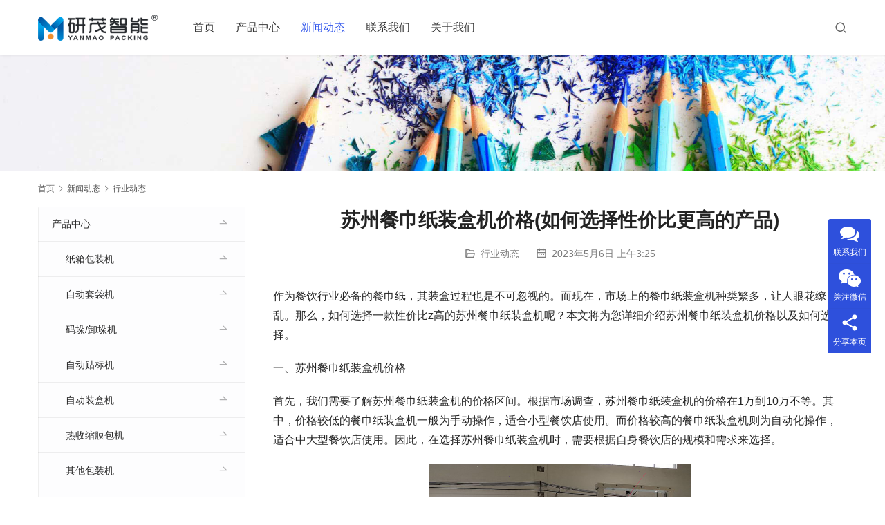

--- FILE ---
content_type: text/html; charset=UTF-8
request_url: http://www.szyanmao.com/szcjzzhjjgrhxzxjbggdcp/
body_size: 14944
content:
<!DOCTYPE html>
<html lang="zh-Hans">
<head>
<meta charset="UTF-8">
<meta http-equiv="X-UA-Compatible" content="IE=edge,chrome=1">
<meta name="renderer" content="webkit">
<meta name="viewport" content="width=device-width,initial-scale=1.0,user-scalable=no,maximum-scale=1,viewport-fit=cover">
<meta name="format-detection" content="telephone=no">
<title>苏州餐巾纸装盒机价格(如何选择性价比更高的产品) | 研茂智能装备（苏州）有限公司</title>
	<style>img:is([sizes="auto" i], [sizes^="auto," i]) { contain-intrinsic-size: 3000px 1500px }</style>
	<meta name="keywords" content="苏州,装盒机,餐巾纸" />
<meta name="description" content="作为餐饮行业必备的餐巾纸，其装盒过程也是不可忽视的。而现在，市场上的餐巾纸装盒机种类繁多，让人眼花缭乱。那么，如何选择一款性价比z高的苏州餐巾纸装盒机呢？本文将为您详细介绍苏州餐巾纸装盒机价格以及如何选择。一、苏州餐巾纸装盒机价格首先，我们需要了解苏州餐巾纸装盒机的价格区间。根据市场调查，苏州餐巾纸装盒机的价格在1万到..." />
<meta property="og:type" content="article" />
<meta property="og:url" content="http://www.szyanmao.com/szcjzzhjjgrhxzxjbggdcp/" />
<meta property="og:site_name" content="研茂智能装备（苏州）有限公司" />
<meta property="og:title" content="苏州餐巾纸装盒机价格(如何选择性价比更高的产品)" />
<meta property="og:image" content="https://www.szyanmao.com/wp-content/uploads/broadcast/2023-05-06/6455c88e6e337.jpeg" />
<meta property="og:description" content="作为餐饮行业必备的餐巾纸，其装盒过程也是不可忽视的。而现在，市场上的餐巾纸装盒机种类繁多，让人眼花缭乱。那么，如何选择一款性价比z高的苏州餐巾纸装盒机呢？本文将为您详细介绍苏州餐巾纸装盒机价格以及如何选择。一、苏州餐巾纸装盒机价格首先，我们需要了解苏州餐巾纸装盒机的价格区间。根据市场调查，苏州餐巾纸装盒机的价格在1万到..." />
<link rel="canonical" href="http://www.szyanmao.com/szcjzzhjjgrhxzxjbggdcp/" />
<meta name="applicable-device" content="pc,mobile" />
<meta http-equiv="Cache-Control" content="no-transform" />
<link rel='dns-prefetch' href='//at.alicdn.com' />
<link rel='stylesheet' id='stylesheet-css' href='//www.szyanmao.com/wp-content/uploads/wpcom/style.5.12.2.1756415858.css?ver=5.12.2' type='text/css' media='all' />
<link rel='stylesheet' id='font-awesome-css' href='http://www.szyanmao.com/wp-content/themes/module/themer/assets/css/font-awesome.css?ver=5.12.2' type='text/css' media='all' />
<link rel='stylesheet' id='wp-block-library-css' href='http://www.szyanmao.com/wp-includes/css/dist/block-library/style.min.css?ver=6.7.1' type='text/css' media='all' />
<style id='classic-theme-styles-inline-css' type='text/css'>
/*! This file is auto-generated */
.wp-block-button__link{color:#fff;background-color:#32373c;border-radius:9999px;box-shadow:none;text-decoration:none;padding:calc(.667em + 2px) calc(1.333em + 2px);font-size:1.125em}.wp-block-file__button{background:#32373c;color:#fff;text-decoration:none}
</style>
<style id='global-styles-inline-css' type='text/css'>
:root{--wp--preset--aspect-ratio--square: 1;--wp--preset--aspect-ratio--4-3: 4/3;--wp--preset--aspect-ratio--3-4: 3/4;--wp--preset--aspect-ratio--3-2: 3/2;--wp--preset--aspect-ratio--2-3: 2/3;--wp--preset--aspect-ratio--16-9: 16/9;--wp--preset--aspect-ratio--9-16: 9/16;--wp--preset--color--black: #000000;--wp--preset--color--cyan-bluish-gray: #abb8c3;--wp--preset--color--white: #ffffff;--wp--preset--color--pale-pink: #f78da7;--wp--preset--color--vivid-red: #cf2e2e;--wp--preset--color--luminous-vivid-orange: #ff6900;--wp--preset--color--luminous-vivid-amber: #fcb900;--wp--preset--color--light-green-cyan: #7bdcb5;--wp--preset--color--vivid-green-cyan: #00d084;--wp--preset--color--pale-cyan-blue: #8ed1fc;--wp--preset--color--vivid-cyan-blue: #0693e3;--wp--preset--color--vivid-purple: #9b51e0;--wp--preset--gradient--vivid-cyan-blue-to-vivid-purple: linear-gradient(135deg,rgba(6,147,227,1) 0%,rgb(155,81,224) 100%);--wp--preset--gradient--light-green-cyan-to-vivid-green-cyan: linear-gradient(135deg,rgb(122,220,180) 0%,rgb(0,208,130) 100%);--wp--preset--gradient--luminous-vivid-amber-to-luminous-vivid-orange: linear-gradient(135deg,rgba(252,185,0,1) 0%,rgba(255,105,0,1) 100%);--wp--preset--gradient--luminous-vivid-orange-to-vivid-red: linear-gradient(135deg,rgba(255,105,0,1) 0%,rgb(207,46,46) 100%);--wp--preset--gradient--very-light-gray-to-cyan-bluish-gray: linear-gradient(135deg,rgb(238,238,238) 0%,rgb(169,184,195) 100%);--wp--preset--gradient--cool-to-warm-spectrum: linear-gradient(135deg,rgb(74,234,220) 0%,rgb(151,120,209) 20%,rgb(207,42,186) 40%,rgb(238,44,130) 60%,rgb(251,105,98) 80%,rgb(254,248,76) 100%);--wp--preset--gradient--blush-light-purple: linear-gradient(135deg,rgb(255,206,236) 0%,rgb(152,150,240) 100%);--wp--preset--gradient--blush-bordeaux: linear-gradient(135deg,rgb(254,205,165) 0%,rgb(254,45,45) 50%,rgb(107,0,62) 100%);--wp--preset--gradient--luminous-dusk: linear-gradient(135deg,rgb(255,203,112) 0%,rgb(199,81,192) 50%,rgb(65,88,208) 100%);--wp--preset--gradient--pale-ocean: linear-gradient(135deg,rgb(255,245,203) 0%,rgb(182,227,212) 50%,rgb(51,167,181) 100%);--wp--preset--gradient--electric-grass: linear-gradient(135deg,rgb(202,248,128) 0%,rgb(113,206,126) 100%);--wp--preset--gradient--midnight: linear-gradient(135deg,rgb(2,3,129) 0%,rgb(40,116,252) 100%);--wp--preset--font-size--small: 13px;--wp--preset--font-size--medium: 20px;--wp--preset--font-size--large: 36px;--wp--preset--font-size--x-large: 42px;--wp--preset--spacing--20: 0.44rem;--wp--preset--spacing--30: 0.67rem;--wp--preset--spacing--40: 1rem;--wp--preset--spacing--50: 1.5rem;--wp--preset--spacing--60: 2.25rem;--wp--preset--spacing--70: 3.38rem;--wp--preset--spacing--80: 5.06rem;--wp--preset--shadow--natural: 6px 6px 9px rgba(0, 0, 0, 0.2);--wp--preset--shadow--deep: 12px 12px 50px rgba(0, 0, 0, 0.4);--wp--preset--shadow--sharp: 6px 6px 0px rgba(0, 0, 0, 0.2);--wp--preset--shadow--outlined: 6px 6px 0px -3px rgba(255, 255, 255, 1), 6px 6px rgba(0, 0, 0, 1);--wp--preset--shadow--crisp: 6px 6px 0px rgba(0, 0, 0, 1);}:where(.is-layout-flex){gap: 0.5em;}:where(.is-layout-grid){gap: 0.5em;}body .is-layout-flex{display: flex;}.is-layout-flex{flex-wrap: wrap;align-items: center;}.is-layout-flex > :is(*, div){margin: 0;}body .is-layout-grid{display: grid;}.is-layout-grid > :is(*, div){margin: 0;}:where(.wp-block-columns.is-layout-flex){gap: 2em;}:where(.wp-block-columns.is-layout-grid){gap: 2em;}:where(.wp-block-post-template.is-layout-flex){gap: 1.25em;}:where(.wp-block-post-template.is-layout-grid){gap: 1.25em;}.has-black-color{color: var(--wp--preset--color--black) !important;}.has-cyan-bluish-gray-color{color: var(--wp--preset--color--cyan-bluish-gray) !important;}.has-white-color{color: var(--wp--preset--color--white) !important;}.has-pale-pink-color{color: var(--wp--preset--color--pale-pink) !important;}.has-vivid-red-color{color: var(--wp--preset--color--vivid-red) !important;}.has-luminous-vivid-orange-color{color: var(--wp--preset--color--luminous-vivid-orange) !important;}.has-luminous-vivid-amber-color{color: var(--wp--preset--color--luminous-vivid-amber) !important;}.has-light-green-cyan-color{color: var(--wp--preset--color--light-green-cyan) !important;}.has-vivid-green-cyan-color{color: var(--wp--preset--color--vivid-green-cyan) !important;}.has-pale-cyan-blue-color{color: var(--wp--preset--color--pale-cyan-blue) !important;}.has-vivid-cyan-blue-color{color: var(--wp--preset--color--vivid-cyan-blue) !important;}.has-vivid-purple-color{color: var(--wp--preset--color--vivid-purple) !important;}.has-black-background-color{background-color: var(--wp--preset--color--black) !important;}.has-cyan-bluish-gray-background-color{background-color: var(--wp--preset--color--cyan-bluish-gray) !important;}.has-white-background-color{background-color: var(--wp--preset--color--white) !important;}.has-pale-pink-background-color{background-color: var(--wp--preset--color--pale-pink) !important;}.has-vivid-red-background-color{background-color: var(--wp--preset--color--vivid-red) !important;}.has-luminous-vivid-orange-background-color{background-color: var(--wp--preset--color--luminous-vivid-orange) !important;}.has-luminous-vivid-amber-background-color{background-color: var(--wp--preset--color--luminous-vivid-amber) !important;}.has-light-green-cyan-background-color{background-color: var(--wp--preset--color--light-green-cyan) !important;}.has-vivid-green-cyan-background-color{background-color: var(--wp--preset--color--vivid-green-cyan) !important;}.has-pale-cyan-blue-background-color{background-color: var(--wp--preset--color--pale-cyan-blue) !important;}.has-vivid-cyan-blue-background-color{background-color: var(--wp--preset--color--vivid-cyan-blue) !important;}.has-vivid-purple-background-color{background-color: var(--wp--preset--color--vivid-purple) !important;}.has-black-border-color{border-color: var(--wp--preset--color--black) !important;}.has-cyan-bluish-gray-border-color{border-color: var(--wp--preset--color--cyan-bluish-gray) !important;}.has-white-border-color{border-color: var(--wp--preset--color--white) !important;}.has-pale-pink-border-color{border-color: var(--wp--preset--color--pale-pink) !important;}.has-vivid-red-border-color{border-color: var(--wp--preset--color--vivid-red) !important;}.has-luminous-vivid-orange-border-color{border-color: var(--wp--preset--color--luminous-vivid-orange) !important;}.has-luminous-vivid-amber-border-color{border-color: var(--wp--preset--color--luminous-vivid-amber) !important;}.has-light-green-cyan-border-color{border-color: var(--wp--preset--color--light-green-cyan) !important;}.has-vivid-green-cyan-border-color{border-color: var(--wp--preset--color--vivid-green-cyan) !important;}.has-pale-cyan-blue-border-color{border-color: var(--wp--preset--color--pale-cyan-blue) !important;}.has-vivid-cyan-blue-border-color{border-color: var(--wp--preset--color--vivid-cyan-blue) !important;}.has-vivid-purple-border-color{border-color: var(--wp--preset--color--vivid-purple) !important;}.has-vivid-cyan-blue-to-vivid-purple-gradient-background{background: var(--wp--preset--gradient--vivid-cyan-blue-to-vivid-purple) !important;}.has-light-green-cyan-to-vivid-green-cyan-gradient-background{background: var(--wp--preset--gradient--light-green-cyan-to-vivid-green-cyan) !important;}.has-luminous-vivid-amber-to-luminous-vivid-orange-gradient-background{background: var(--wp--preset--gradient--luminous-vivid-amber-to-luminous-vivid-orange) !important;}.has-luminous-vivid-orange-to-vivid-red-gradient-background{background: var(--wp--preset--gradient--luminous-vivid-orange-to-vivid-red) !important;}.has-very-light-gray-to-cyan-bluish-gray-gradient-background{background: var(--wp--preset--gradient--very-light-gray-to-cyan-bluish-gray) !important;}.has-cool-to-warm-spectrum-gradient-background{background: var(--wp--preset--gradient--cool-to-warm-spectrum) !important;}.has-blush-light-purple-gradient-background{background: var(--wp--preset--gradient--blush-light-purple) !important;}.has-blush-bordeaux-gradient-background{background: var(--wp--preset--gradient--blush-bordeaux) !important;}.has-luminous-dusk-gradient-background{background: var(--wp--preset--gradient--luminous-dusk) !important;}.has-pale-ocean-gradient-background{background: var(--wp--preset--gradient--pale-ocean) !important;}.has-electric-grass-gradient-background{background: var(--wp--preset--gradient--electric-grass) !important;}.has-midnight-gradient-background{background: var(--wp--preset--gradient--midnight) !important;}.has-small-font-size{font-size: var(--wp--preset--font-size--small) !important;}.has-medium-font-size{font-size: var(--wp--preset--font-size--medium) !important;}.has-large-font-size{font-size: var(--wp--preset--font-size--large) !important;}.has-x-large-font-size{font-size: var(--wp--preset--font-size--x-large) !important;}
:where(.wp-block-post-template.is-layout-flex){gap: 1.25em;}:where(.wp-block-post-template.is-layout-grid){gap: 1.25em;}
:where(.wp-block-columns.is-layout-flex){gap: 2em;}:where(.wp-block-columns.is-layout-grid){gap: 2em;}
:root :where(.wp-block-pullquote){font-size: 1.5em;line-height: 1.6;}
</style>
<script type="text/javascript" src="http://www.szyanmao.com/wp-includes/js/jquery/jquery.min.js?ver=3.7.1" id="jquery-core-js"></script>
<script type="text/javascript" src="http://www.szyanmao.com/wp-includes/js/jquery/jquery-migrate.min.js?ver=3.4.1" id="jquery-migrate-js"></script>
<link rel="EditURI" type="application/rsd+xml" title="RSD" href="http://www.szyanmao.com/xmlrpc.php?rsd" />
<!--[if lte IE 11]><script src="http://www.szyanmao.com/wp-content/themes/module/js/update.js"></script><![endif]-->
</head>
<body class="post-template-default single single-post postid-1114 single-format-standard lang-cn header-fixed">
<header id="header" class="header">
    <div class="container header-wrap">
        <div class="navbar-header">
                        <div class="logo">
                <a href="http://www.szyanmao.com" rel="home"><img src="http://www.szyanmao.com/wp-content/uploads/2023/02/LOGO300.png" alt="研茂智能装备（苏州）有限公司"></a>
            </div>
            <button type="button" class="navbar-toggle collapsed" data-toggle="collapse" data-target=".navbar-menu">
                <span class="icon-bar icon-bar-1"></span>
                <span class="icon-bar icon-bar-2"></span>
                <span class="icon-bar icon-bar-3"></span>
            </button>
        </div>

        <nav class="collapse navbar-collapse navbar-menu">
            <ul id="menu-module-6-menu" class="nav navbar-nav main-menu wpcom-adv-menu menu-hover-style-1"><li class="menu-item"><a href="http://www.szyanmao.com/">首页</a></li>
<li class="menu-item dropdown"><a href="http://www.szyanmao.com/p/" class="dropdown-toggle">产品中心</a>
<ul class="dropdown-menu menu-item-wrap menu-item-col-5">
	<li class="menu-item"><a href="http://www.szyanmao.com/p/carton/">纸箱包装机</a></li>
	<li class="menu-item"><a href="http://www.szyanmao.com/p/bagging/">自动套袋机</a></li>
	<li class="menu-item"><a href="http://www.szyanmao.com/p/palletizer/">码垛/卸垛机</a></li>
	<li class="menu-item"><a href="http://www.szyanmao.com/p/shrinkage/">热收缩膜包机</a></li>
	<li class="menu-item"><a href="http://www.szyanmao.com/p/boxing/">自动装盒机</a></li>
	<li class="menu-item"><a href="http://www.szyanmao.com/p/labelling/">自动贴标机</a></li>
	<li class="menu-item"><a href="http://www.szyanmao.com/p/other/">其他包装机</a></li>
</ul>
</li>
<li class="menu-item current-post-ancestor active dropdown"><a href="http://www.szyanmao.com/a/" class="dropdown-toggle">新闻动态</a>
<ul class="dropdown-menu menu-item-wrap menu-item-col-3">
	<li class="menu-item"><a href="http://www.szyanmao.com/a/ymnews/">公司新闻</a></li>
	<li class="menu-item"><a href="http://www.szyanmao.com/a/media/">媒体报道</a></li>
	<li class="menu-item current-post-ancestor current-post-parent active"><a href="http://www.szyanmao.com/a/industry/">行业动态</a></li>
</ul>
</li>
<li class="menu-item"><a href="http://www.szyanmao.com/lianxi/">联系我们</a></li>
<li class="menu-item"><a href="http://www.szyanmao.com/about_us/">关于我们</a></li>
</ul><!-- /.navbar-collapse -->

            <div class="navbar-action">
                                    <div class="search-index">
                        <a class="search-icon" href="javascript:;"><i class="wpcom-icon wi"><svg aria-hidden="true"><use xlink:href="#wi-search"></use></svg></i></a>
                        <form class="search-form" action="http://www.szyanmao.com" method="get" role="search">
    <input type="text" class="keyword" name="s" placeholder="输入关键词搜索..." value="">
    <button type="submit" class="submit"><i class="wpcom-icon wi"><svg aria-hidden="true"><use xlink:href="#wi-search"></use></svg></i></button>
</form>                    </div><!-- /.search-index -->
                                
                            </div>
        </nav>
    </div><!-- /.container -->
</header>
<div id="wrap">
<div class="banner banner-style-none">
    <img class="banner-img" src="http://www.szyanmao.com/wp-content/themes/module/images/banner.jpg" alt="banner">
            <div class="banner-content">
            <div class="container">
                                            </div>
        </div>
    </div>
    <div class="container wrap">
        <ol class="breadcrumb" vocab="https://schema.org/" typeof="BreadcrumbList"><li class="home" property="itemListElement" typeof="ListItem"><a href="http://www.szyanmao.com" property="item" typeof="WebPage"><span property="name" class="hide">研茂智能装备（苏州）有限公司</span>首页</a><meta property="position" content="1"></li><li property="itemListElement" typeof="ListItem"><i class="wpcom-icon wi"><svg aria-hidden="true"><use xlink:href="#wi-arrow-right-3"></use></svg></i><a href="http://www.szyanmao.com/a/" property="item" typeof="WebPage"><span property="name">新闻动态</span></a><meta property="position" content="2"></li><li property="itemListElement" typeof="ListItem"><i class="wpcom-icon wi"><svg aria-hidden="true"><use xlink:href="#wi-arrow-right-3"></use></svg></i><a href="http://www.szyanmao.com/a/industry/" property="item" typeof="WebPage"><span property="name">行业动态</span></a><meta property="position" content="3"></li></ol>        <div class="main">
                            <div class="entry">
                                        <h1 class="entry-title">苏州餐巾纸装盒机价格(如何选择性价比更高的产品)</h1>
                    <div class="entry-meta">
        <span class="entry-emta-item"><i class="wpcom-icon wi"><svg aria-hidden="true"><use xlink:href="#wi-folder-open"></use></svg></i> <a href="http://www.szyanmao.com/a/industry/" rel="category tag">行业动态</a></span>
    <time class="entry-emta-item entry-date published" datetime="2023-05-06T03:25:02+08:00" pubdate>
        <i class="wpcom-icon wi"><svg aria-hidden="true"><use xlink:href="#wi-date"></use></svg></i> 2023年5月6日 上午3:25    </time>
    </div>                                        <div class="entry-content">
                        <p>作为餐饮行业必备的餐巾纸，其装盒过程也是不可忽视的。而现在，市场上的餐巾纸装盒机种类繁多，让人眼花缭乱。那么，如何选择一款性价比z高的苏州餐巾纸装盒机呢？本文将为您详细介绍苏州餐巾纸装盒机价格以及如何选择。</p>
<p>一、苏州餐巾纸装盒机价格</p>
<p>首先，我们需要了解苏州餐巾纸装盒机的价格区间。根据市场调查，苏州餐巾纸装盒机的价格在1万到10万不等。其中，价格较低的餐巾纸装盒机一般为手动操作，适合小型餐饮店使用。而价格较高的餐巾纸装盒机则为自动化操作，适合中大型餐饮店使用。因此，在选择苏州餐巾纸装盒机时，需要根据自身餐饮店的规模和需求来选择。</p>
<p style="text-align:center"><noscript><img decoding="async" src="https://www.szyanmao.com/wp-content/uploads/broadcast/2023-05-06/6455c88e6e337.jpeg" alt="苏州餐巾纸装盒机价格(如何选择性价比z高的产品)" title="苏州餐巾纸装盒机价格(如何选择性价比z高的产品)"></noscript><img decoding="async" class="j-lazy" src="http://www.szyanmao.com/wp-content/themes/module/themer/assets/images/lazy.png" data-original="https://www.szyanmao.com/wp-content/uploads/broadcast/2023-05-06/6455c88e6e337.jpeg" alt="苏州餐巾纸装盒机价格(如何选择性价比z高的产品)" title="苏州餐巾纸装盒机价格(如何选择性价比z高的产品)"></p>
<p>二、如何选择性价比z高的苏州餐巾纸装盒机</p>
<p>1. 了解产品品牌</p>
<p>在选择苏州餐巾纸装盒机时，首先需要了解产品品牌。目前市场上较为知名的品牌有新华、天鹅等。这些品牌的产品质量和售后服务都比较有保障，可以放心选择。</p>
<p>2. 了解产品性能</p>
<p>在选择苏州餐巾纸装盒机时，还需要了解产品的性能。主要包括以下几个方面：</p>
<p>（1）生产效率：苏州餐巾纸装盒机的生产效率是非常重要的考虑因素。一般情况下，自动化操作的餐巾纸装盒机生产效率z高，能够z好地满足餐饮店的需求。</p>
<p>（2）包装规格：不同的餐饮店对餐巾纸的包装规格有不同的要求，因此在选择苏州餐巾纸装盒机时，需要根据自身需求来选择合适的包装规格。</p>
<p>（3）耗电量：苏州餐巾纸装盒机的耗电量也是需要考虑的因素。一般情况下，自动化操作的餐巾纸装盒机耗电量较高，需要根据自身餐饮店的用电情况来选择。</p>
<p>3. 了解售后服务</p>
<p>在选择苏州餐巾纸装盒机时，还需要了解售后服务。一般情况下，品牌知名度高的产品售后服务比较有保障，可以放心X。同时，还需要了解产品保修期限以及售后服务范围等信息。</p>
<p>三、结语</p>
<p>苏州餐巾纸装盒机的价格和性能是选择时需要考虑的两个重要因素。选择一款性价比z高的苏州餐巾纸装盒机，需要根据自身餐饮店的规模和需求来选择。同时，还需要了解产品品牌、性能以及售后服务等信息。希望本文能够为您选择苏州餐巾纸装盒机提供一些帮助。</p>
                                            </div>

                    <div class="entry-footer">
    <div class="entry-tag"><a href="http://www.szyanmao.com/tag/sz-2/" rel="tag">苏州</a> <a href="http://www.szyanmao.com/tag/zhj/" rel="tag">装盒机</a> <a href="http://www.szyanmao.com/tag/cjz/" rel="tag">餐巾纸</a></div>
    <div class="entry-page">
        <p>上一个：<a href="http://www.szyanmao.com/nhyzzxbzssxxnjrhxzgshd/" rel="prev">南海优质纸箱包装输送线选哪家(如何选择更适合的供应商)</a></p>
        <p>下一个：<a href="http://www.szyanmao.com/wzxdqzdrssbzjjrngwczz/" rel="next">未曾想到！全自动热收缩包装机竟然能够完成这种任务！</a></p>
    </div>
</div><h3 class="entry-related-title">相关新闻</h3><ul class="entry-related post-loop post-loop-image-news"><li class="post-item">
    <div class="post-item-inner">
        <a href="http://www.szyanmao.com/zdcmjjgddyds/" title="自动缠膜机价格到底有多少" target="_blank" rel="bookmark">
            <img class="j-lazy" src="http://www.szyanmao.com/wp-content/themes/module/themer/assets/images/lazy.png" data-original="https://www.szyanmao.com/wp-content/uploads/broadcast/2025-05-01/68130dde227f5-480x320.jpeg" width="480" height="320" alt="自动缠膜机价格到底有多少">        </a>
        <h4 class="item-title">
            <a href="http://www.szyanmao.com/zdcmjjgddyds/" target="_blank" rel="bookmark">自动缠膜机价格到底有多少</a>
        </h4>
        <div class="item-excerpt"><p>自动缠膜机是一种广泛应用于包装行业的机器，它可以快速、高效地将膜包裹在产品表面，保护产品不受外界环境的影响。随着市场需求的不断增加，自动缠膜机的种类也越来越多，而价格也因此有所不同。那么，自动缠膜机价格到底有多少呢？下面我们来一起了解一下。 一、自动缠膜机的价格因素 自动缠膜机的价格因素主要包括以下几个方面： 1.品牌：不同品牌的自动缠膜机价格相差较大，品牌知名度越高，价格就越贵。 2.型号：不同型号的自动缠膜机价格也有所不同，常见的有桌面式、立式、旋转式等不同型号。 3.功能：自动缠膜机的功能&#8230;</p>
</div>
        <div class="item-meta">
                            <a class="item-cat" href="http://www.szyanmao.com/a/industry/" target="_blank">
                    行业动态                </a>
                        <span class="item-date">2025年5月1日</span>
        </div>
    </div>
</li><li class="post-item">
    <div class="post-item-inner">
        <a href="http://www.szyanmao.com/scssmscbzjscrhtgbzxl/" title="四川收缩膜蔬菜包装机生产(如何提高包装效率)" target="_blank" rel="bookmark">
            <img class="j-lazy" src="http://www.szyanmao.com/wp-content/themes/module/themer/assets/images/lazy.png" data-original="https://www.szyanmao.com/wp-content/uploads/broadcast/2024-02-18/65d1e333d3f7a-480x320.jpeg" width="480" height="320" alt="四川收缩膜蔬菜包装机生产(如何提高包装效率)">        </a>
        <h4 class="item-title">
            <a href="http://www.szyanmao.com/scssmscbzjscrhtgbzxl/" target="_blank" rel="bookmark">四川收缩膜蔬菜包装机生产(如何提高包装效率)</a>
        </h4>
        <div class="item-excerpt"><p>作为蔬菜包装的一种重要方式，收缩膜包装机在蔬菜包装行业中得到了广泛的应用。作为四川地区蔬菜包装机的生产厂家，我们一直在努力提高包装机的效率和质量。在这篇文章中，我们将分享一些提高四川收缩膜蔬菜包装机生产效率的方法和步骤。 一、 安排合理的生产计划 一个好的生产计划是提高包装机生产效率的重要因素。在制定生产计划时，应该考虑到每个环节的时间和资源的分配。例如，合理安排原材料的采购和储存，以及机器的维护和保养，都是提高包装机生产效率的关键因素。 二、 选用高效的包装机设备 选择高效的包装机设备是提高包&#8230;</p>
</div>
        <div class="item-meta">
                            <a class="item-cat" href="http://www.szyanmao.com/a/industry/" target="_blank">
                    行业动态                </a>
                        <span class="item-date">2024年2月18日</span>
        </div>
    </div>
</li><li class="post-item">
    <div class="post-item-inner">
        <a href="http://www.szyanmao.com/jsqzdcyzkbzjnjhrhxzgyz/" title="江苏全自动茶叶真空包装机哪家好(如何选择更优质的供应商)" target="_blank" rel="bookmark">
            <img class="j-lazy" src="http://www.szyanmao.com/wp-content/themes/module/themer/assets/images/lazy.png" data-original="https://www.szyanmao.com/wp-content/uploads/broadcast/2023-09-18/6507fc7a6bdf3-480x320.jpeg" width="480" height="320" alt="江苏全自动茶叶真空包装机哪家好(如何选择更优质的供应商)">        </a>
        <h4 class="item-title">
            <a href="http://www.szyanmao.com/jsqzdcyzkbzjnjhrhxzgyz/" target="_blank" rel="bookmark">江苏全自动茶叶真空包装机哪家好(如何选择更优质的供应商)</a>
        </h4>
        <div class="item-excerpt"><p>江苏全自动茶叶真空包装机是茶叶生产和X过程中必不可少的设备之一。在如今竞争激烈的市场中，选择一家优质的供应商对于茶叶企业来说至关重要。本文将为您介绍江苏全自动茶叶真空包装机的选择技巧，帮助您找到z优质的供应商。 一、了解江苏全自动茶叶真空包装机的分类 江苏全自动茶叶真空包装机可以分为单室真空包装机和多室真空包装机两种。单室真空包装机适用于小型企业，一次只能包装一种茶叶。多室真空包装机适用于大型企业，可以同时包装多种茶叶。在选择供应商时，需要根据自身企业的规模和需求来选择合适的设备。 二、考虑江苏&#8230;</p>
</div>
        <div class="item-meta">
                            <a class="item-cat" href="http://www.szyanmao.com/a/industry/" target="_blank">
                    行业动态                </a>
                        <span class="item-date">2023年9月18日</span>
        </div>
    </div>
</li><li class="post-item">
    <div class="post-item-inner">
        <a href="http://www.szyanmao.com/ydrssbzjrhxzgshdxh/" title="鸭蛋热收缩包装机(如何选择更适合的型号)" target="_blank" rel="bookmark">
            <img class="j-lazy" src="http://www.szyanmao.com/wp-content/themes/module/themer/assets/images/lazy.png" data-original="https://www.szyanmao.com/wp-content/uploads/broadcast/2024-12-15/675eafaa599fb-480x320.jpeg" width="480" height="320" alt="鸭蛋热收缩包装机(如何选择更适合的型号)">        </a>
        <h4 class="item-title">
            <a href="http://www.szyanmao.com/ydrssbzjrhxzgshdxh/" target="_blank" rel="bookmark">鸭蛋热收缩包装机(如何选择更适合的型号)</a>
        </h4>
        <div class="item-excerpt"><p>在现代社会，包装是一项非常重要的工作，它能够保护商品，使商品z加美观，增加商品的附加值。而鸭蛋热收缩包装机是一种常用的包装设备，它能够对鸭蛋进行包装，保护鸭蛋，增加鸭蛋的附加值。但是，市面上的鸭蛋热收缩包装机种类繁多，如何选择z适合的型号呢？本文将为您介绍如何选择z适合的鸭蛋热收缩包装机。 一、了解鸭蛋热收缩包装机的原理 鸭蛋热收缩包装机是一种利用热收缩膜对鸭蛋进行包装的设备。它的工作原理是将鸭蛋放置于热收缩膜中，然后通过加热使热收缩膜收缩，从而将鸭蛋包装起来。在选择鸭蛋热收缩包装机时，需要了解&#8230;</p>
</div>
        <div class="item-meta">
                            <a class="item-cat" href="http://www.szyanmao.com/a/industry/" target="_blank">
                    行业动态                </a>
                        <span class="item-date">2024年12月15日</span>
        </div>
    </div>
</li><li class="post-item">
    <div class="post-item-inner">
        <a href="http://www.szyanmao.com/hbgszhjnjhrhxzgyzdgys/" title="河北高速装盒机哪家好(如何选择更优质的供应商)" target="_blank" rel="bookmark">
            <img class="j-lazy" src="http://www.szyanmao.com/wp-content/themes/module/themer/assets/images/lazy.png" data-original="https://www.szyanmao.com/wp-content/uploads/broadcast/2025-05-24/6832334d3c6a4-480x320.jpeg" width="480" height="320" alt="河北高速装盒机哪家好(如何选择更优质的供应商)">        </a>
        <h4 class="item-title">
            <a href="http://www.szyanmao.com/hbgszhjnjhrhxzgyzdgys/" target="_blank" rel="bookmark">河北高速装盒机哪家好(如何选择更优质的供应商)</a>
        </h4>
        <div class="item-excerpt"><p>在现代工业生产中，装盒机已经成为了必不可少的设备之一。而对于高速装盒机的需求也越来越大。那么，河北高速装盒机哪家好呢？如何选择z优质的供应商呢？本文将为您详细解答这些问题。 一、了解市场情况 在选择供应商之前，首先需要了解市场上的情况。通过对市场上各家供应商的产品进行比较，可以z好地了解产品的优缺点。同时，还需要了解各家供应商的资质和信誉情况，以及客户的评价和反馈。这些信息可以通过各大搜索引擎、行业媒体、论坛等途径获得。 二、考虑品牌和质量 在选择供应商时，品牌和质量是重要的考虑因素。选择知名品&#8230;</p>
</div>
        <div class="item-meta">
                            <a class="item-cat" href="http://www.szyanmao.com/a/industry/" target="_blank">
                    行业动态                </a>
                        <span class="item-date">2025年5月24日</span>
        </div>
    </div>
</li><li class="post-item">
    <div class="post-item-inner">
        <a href="http://www.szyanmao.com/ytfqjrssbzjrhxzshzjdbz/" title="烟台封切机热收缩包装机(如何选择适合自己的包装机型号)" target="_blank" rel="bookmark">
            <img class="j-lazy" src="http://www.szyanmao.com/wp-content/themes/module/themer/assets/images/lazy.png" data-original="https://www.szyanmao.com/wp-content/uploads/broadcast/2025-01-04/67787a02b5bae-480x320.jpeg" width="480" height="320" alt="烟台封切机热收缩包装机(如何选择适合自己的包装机型号)">        </a>
        <h4 class="item-title">
            <a href="http://www.szyanmao.com/ytfqjrssbzjrhxzshzjdbz/" target="_blank" rel="bookmark">烟台封切机热收缩包装机(如何选择适合自己的包装机型号)</a>
        </h4>
        <div class="item-excerpt"><p>作为现代包装机械的重要成分，热收缩包装机已经成为了许多企业在产品包装方面的首选。烟台封切机热收缩包装机作为其中的一种，因其优越的性能和高效的操作而备受青睐。但是，很多企业在选择烟台封切机热收缩包装机时，却因为不了解其型号选择而感到困惑。本文将从烟台封切机热收缩包装机的型号选择方面为大家进行详细讲解。 一、了解自己的产品特性 在选择烟台封切机热收缩包装机时，首先需要了解自己的产品特性。因为不同的产品具有不同的特性，对于包装机的选择也会有所不同。例如，对于易碎的产品，需要选择具有缓慢收缩速度的包装机&#8230;</p>
</div>
        <div class="item-meta">
                            <a class="item-cat" href="http://www.szyanmao.com/a/industry/" target="_blank">
                    行业动态                </a>
                        <span class="item-date">2025年1月4日</span>
        </div>
    </div>
</li><li class="post-item">
    <div class="post-item-inner">
        <a href="http://www.szyanmao.com/zqrssbzjrhxzshzjdxh/" title="蒸汽热收缩包装机(如何选择适合自己的型号)" target="_blank" rel="bookmark">
            <img class="j-lazy" src="http://www.szyanmao.com/wp-content/themes/module/themer/assets/images/lazy.png" data-original="https://www.szyanmao.com/wp-content/uploads/broadcast/2023-04-30/644dff345f00a-480x320.jpeg" width="480" height="320" alt="蒸汽热收缩包装机(如何选择适合自己的型号)">        </a>
        <h4 class="item-title">
            <a href="http://www.szyanmao.com/zqrssbzjrhxzshzjdxh/" target="_blank" rel="bookmark">蒸汽热收缩包装机(如何选择适合自己的型号)</a>
        </h4>
        <div class="item-excerpt"><p>如果你需要在生产线上包装产品，那么蒸汽热收缩包装机是一个不错的选择。这种机器可以包装各种形状的产品，可以使你的产品z好的展示和保护。但是，如何选择适合自己的型号呢？本文将为你提供一些有用的信息和建议。 一、了解蒸汽热收缩包装机的工作原理 蒸汽热收缩包装机是一种利用热收缩膜将产品包装起来的机器。它的工作原理是将产品放入包装袋中，然后通过加热使薄膜缩小，从而将产品包裹在内。这种机器可以包装各种形状的产品，从小到大，从简单到复杂，都可以应对。 二、考虑你的生产线需要什么样的机器 在选择蒸汽热收缩包装机&#8230;</p>
</div>
        <div class="item-meta">
                            <a class="item-cat" href="http://www.szyanmao.com/a/industry/" target="_blank">
                    行业动态                </a>
                        <span class="item-date">2023年4月30日</span>
        </div>
    </div>
</li><li class="post-item">
    <div class="post-item-inner">
        <a href="http://www.szyanmao.com/sgzdcssdrhtzgjjgxg/" title="四辊自动参数设定(如何调整更佳加工效果)" target="_blank" rel="bookmark">
            <img class="j-lazy" src="http://www.szyanmao.com/wp-content/themes/module/themer/assets/images/lazy.png" data-original="https://www.szyanmao.com/wp-content/uploads/broadcast/2023-12-15/657bc133edc0f-480x320.jpeg" width="480" height="320" alt="四辊自动参数设定(如何调整更佳加工效果)">        </a>
        <h4 class="item-title">
            <a href="http://www.szyanmao.com/sgzdcssdrhtzgjjgxg/" target="_blank" rel="bookmark">四辊自动参数设定(如何调整更佳加工效果)</a>
        </h4>
        <div class="item-excerpt"><p>四辊自动参数设定是一种常用于金属加工的技术，通过自动设定加工参数，可以实现高效、精准的加工。本文将介绍四辊自动参数设定的操作步骤，以及如何调整z佳加工效果。 一、四辊自动参数设定的操作步骤 1. 准备工作 在进行四辊自动参数设定之前，需要准备好以下工作： (1) 确定加工对象：四辊自动参数设定适用于金属加工，需要确定加工对象的材质、尺寸等信息。 (2) 确定加工方式：四辊自动参数设定有两种加工方式，分别是单辊加工和双辊加工。需要根据加工对象的特点选择合适的加工方式。 (3) 准备设备：四辊自动参&#8230;</p>
</div>
        <div class="item-meta">
                            <a class="item-cat" href="http://www.szyanmao.com/a/industry/" target="_blank">
                    行业动态                </a>
                        <span class="item-date">2023年12月15日</span>
        </div>
    </div>
</li><li class="post-item">
    <div class="post-item-inner">
        <a href="http://www.szyanmao.com/bjkszhjdznxysxykl/" title="北京快速装盒机定制(哪些因素需要考虑)" target="_blank" rel="bookmark">
            <img class="j-lazy" src="http://www.szyanmao.com/wp-content/themes/module/themer/assets/images/lazy.png" data-original="https://www.szyanmao.com/wp-content/uploads/broadcast/2023-12-27/658be79481e8d-480x320.jpeg" width="480" height="320" alt="北京快速装盒机定制(哪些因素需要考虑)">        </a>
        <h4 class="item-title">
            <a href="http://www.szyanmao.com/bjkszhjdznxysxykl/" target="_blank" rel="bookmark">北京快速装盒机定制(哪些因素需要考虑)</a>
        </h4>
        <div class="item-excerpt"><p>在现X产中，快速装盒机已经成为了许多企业必不可少的设备之一。而对于北京地区的企业来说，选择一台适合自己的快速装盒机定制显得尤为重要。那么，在选择北京快速装盒机定制时，都需要考虑哪些因素呢？ 一、生产规模 首先需要考虑的是企业的生产规模。如果企业的生产规模比较小，那么一台小型的快速装盒机就足够了。但是，如果企业的生产规模比较大，那么就需要选择一台大型的快速装盒机来满足生产需求。 二、生产速度 快速装盒机的生产速度也是一个需要考虑的因素。如果企业的生产速度比较快，那么就需要选择一台生产速度较快的快速&#8230;</p>
</div>
        <div class="item-meta">
                            <a class="item-cat" href="http://www.szyanmao.com/a/industry/" target="_blank">
                    行业动态                </a>
                        <span class="item-date">2023年12月27日</span>
        </div>
    </div>
</li><li class="post-item">
    <div class="post-item-inner">
        <a href="http://www.szyanmao.com/xkrssbzjrhxzgshdxh/" title="新款热收缩包装机(如何选择更适合的型号)" target="_blank" rel="bookmark">
            <img class="j-lazy" src="http://www.szyanmao.com/wp-content/themes/module/themer/assets/images/lazy.png" data-original="https://www.szyanmao.com/wp-content/uploads/broadcast/2025-06-20/6854d4905a1bc-480x320.jpeg" width="480" height="320" alt="新款热收缩包装机(如何选择更适合的型号)">        </a>
        <h4 class="item-title">
            <a href="http://www.szyanmao.com/xkrssbzjrhxzgshdxh/" target="_blank" rel="bookmark">新款热收缩包装机(如何选择更适合的型号)</a>
        </h4>
        <div class="item-excerpt"><p>随着市场的不断发展，热收缩包装机已经成为了现代包装行业的必备设备之一。而在众多的热收缩包装机中，新款热收缩包装机无疑是z受欢迎的一种。但是，如何选择z适合自己的新款热收缩包装机呢？本文将从以下几个方面为您详细介绍。 一、了解自己的包装需求 在选择新款热收缩包装机之前，首先需要了解自己的包装需求。这包括需要包装的物品的大小、形状、重量等等。只有了解了自己的包装需求，才能z好地选择适合自己的热收缩包装机。 二、选择适合的型号 在了解自己的包装需求之后，就需要选择适合自己的型号。新款热收缩包装机的型号&#8230;</p>
</div>
        <div class="item-meta">
                            <a class="item-cat" href="http://www.szyanmao.com/a/industry/" target="_blank">
                    行业动态                </a>
                        <span class="item-date">2025年6月20日</span>
        </div>
    </div>
</li></ul>                </div>
                    </div>
            <aside class="sidebar">
        <div class="widget widget_nav_menu"><div class="menu-%e5%85%b3%e4%ba%8e-container"><ul id="menu-%e5%85%b3%e4%ba%8e" class="menu menu-hover-style-1"><li id="menu-item-176" class="menu-item menu-item-176"><a href="http://www.szyanmao.com/p/">产品中心</a>
<ul class="sub-menu">
	<li id="menu-item-749" class="menu-item menu-item-749"><a href="http://www.szyanmao.com/p/carton/">纸箱包装机</a></li>
	<li id="menu-item-750" class="menu-item menu-item-750"><a href="http://www.szyanmao.com/p/bagging/">自动套袋机</a></li>
	<li id="menu-item-748" class="menu-item menu-item-748"><a href="http://www.szyanmao.com/p/palletizer/">码垛/卸垛机</a></li>
	<li id="menu-item-752" class="menu-item menu-item-752"><a href="http://www.szyanmao.com/p/labelling/">自动贴标机</a></li>
	<li id="menu-item-751" class="menu-item menu-item-751"><a href="http://www.szyanmao.com/p/boxing/">自动装盒机</a></li>
	<li id="menu-item-747" class="menu-item menu-item-747"><a href="http://www.szyanmao.com/p/shrinkage/">热收缩膜包机</a></li>
	<li id="menu-item-746" class="menu-item menu-item-746"><a href="http://www.szyanmao.com/p/other/">其他包装机</a></li>
</ul>
</li>
<li id="menu-item-173" class="menu-item menu-item-173"><a href="http://www.szyanmao.com/lianxi/">联系我们</a></li>
</ul></div></div><div class="widget widget_lastest_products"><h3 class="widget-title"><span>服务案例</span></h3>            <ul class="p-list row">
                                    <li class="col-xs-12 col-md-12 p-item">
                        <div class="p-item-wrap">
                            <a class="thumb" href="http://www.szyanmao.com/wrap_around_case_packer/">
                                <img class="j-lazy" src="http://www.szyanmao.com/wp-content/themes/module/themer/assets/images/lazy.png" data-original="https://www.szyanmao.com/wp-content/uploads/2023/02/2023021400260489-480x320.jpg" width="480" height="320" alt="一片式裹包机 裹包式装箱机">                            </a>
                            <h4 class="title">
                                <a href="http://www.szyanmao.com/wrap_around_case_packer/" title="一片式裹包机 裹包式装箱机">
                                    一片式裹包机 裹包式装箱机                                </a>
                            </h4>
                        </div>
                    </li>
                                    <li class="col-xs-12 col-md-12 p-item">
                        <div class="p-item-wrap">
                            <a class="thumb" href="http://www.szyanmao.com/drop_type_case_packer/">
                                <img class="j-lazy" src="http://www.szyanmao.com/wp-content/themes/module/themer/assets/images/lazy.png" data-original="https://www.szyanmao.com/wp-content/uploads/2023/02/2023021306523230-480x320.jpg" width="480" height="320" alt="全自动高速落差式装箱机">                            </a>
                            <h4 class="title">
                                <a href="http://www.szyanmao.com/drop_type_case_packer/" title="全自动高速落差式装箱机">
                                    全自动高速落差式装箱机                                </a>
                            </h4>
                        </div>
                    </li>
                                    <li class="col-xs-12 col-md-12 p-item">
                        <div class="p-item-wrap">
                            <a class="thumb" href="http://www.szyanmao.com/kx-02_horizontal_case_erector/">
                                <img class="j-lazy" src="http://www.szyanmao.com/wp-content/themes/module/themer/assets/images/lazy.png" data-original="https://www.szyanmao.com/wp-content/uploads/2023/02/2023022302500354-480x320.jpg" width="480" height="320" alt="全自动纸箱卧式开箱机">                            </a>
                            <h4 class="title">
                                <a href="http://www.szyanmao.com/kx-02_horizontal_case_erector/" title="全自动纸箱卧式开箱机">
                                    全自动纸箱卧式开箱机                                </a>
                            </h4>
                        </div>
                    </li>
                                    <li class="col-xs-12 col-md-12 p-item">
                        <div class="p-item-wrap">
                            <a class="thumb" href="http://www.szyanmao.com/coordinate_formula/">
                                <img class="j-lazy" src="http://www.szyanmao.com/wp-content/themes/module/themer/assets/images/lazy.png" data-original="https://www.szyanmao.com/wp-content/uploads/2023/02/2023021013083910-480x320.jpg" width="480" height="320" alt="龙门式坐标码垛机">                            </a>
                            <h4 class="title">
                                <a href="http://www.szyanmao.com/coordinate_formula/" title="龙门式坐标码垛机">
                                    龙门式坐标码垛机                                </a>
                            </h4>
                        </div>
                    </li>
                                    <li class="col-xs-12 col-md-12 p-item">
                        <div class="p-item-wrap">
                            <a class="thumb" href="http://www.szyanmao.com/jixieshoukaixiangji/">
                                <img width="480" height="320" src="http://www.szyanmao.com/wp-content/themes/module/themer/assets/images/lazy.png" class="attachment-post-thumbnail size-post-thumbnail wp-post-image j-lazy" alt="机器人开箱机" decoding="async" data-original="http://www.szyanmao.com/wp-content/uploads/2025020915143297-480x320.png" />                            </a>
                            <h4 class="title">
                                <a href="http://www.szyanmao.com/jixieshoukaixiangji/" title="机械手开箱机——智能化机器人开箱机解决方案">
                                    机械手开箱机——智能化机器人开箱机解决方案                                </a>
                            </h4>
                        </div>
                    </li>
                                    <li class="col-xs-12 col-md-12 p-item">
                        <div class="p-item-wrap">
                            <a class="thumb" href="http://www.szyanmao.com/zilidaizhuangxiangji/">
                                <img width="480" height="320" src="http://www.szyanmao.com/wp-content/themes/module/themer/assets/images/lazy.png" class="attachment-post-thumbnail size-post-thumbnail wp-post-image j-lazy" alt="高速自立袋自动装箱机" decoding="async" data-original="http://www.szyanmao.com/wp-content/uploads/2025/02/2025020308482144-480x320.png" />                            </a>
                            <h4 class="title">
                                <a href="http://www.szyanmao.com/zilidaizhuangxiangji/" title="高速自立袋自动装箱机 | 液体食品、化妆品自立袋包装设备 | 袋装智能装箱解决方案">
                                    高速自立袋自动装箱机 | 液体食品、化妆品自立袋包装设备 | 袋装智能装箱解决方案                                </a>
                            </h4>
                        </div>
                    </li>
                            </ul>
        </div><div class="widget widget_tag_cloud"><h3 class="widget-title"><span>热门关键词</span></h3><div class="tagcloud"><a href="http://www.szyanmao.com/tag/cp/" class="tag-cloud-link tag-link-133 tag-link-position-1" style="font-size: 16.777777777778pt;" aria-label="产品 (212 项)">产品</a>
<a href="http://www.szyanmao.com/tag/jg-2/" class="tag-cloud-link tag-link-168 tag-link-position-2" style="font-size: 14pt;" aria-label="价格 (119 项)">价格</a>
<a href="http://www.szyanmao.com/tag/qy/" class="tag-cloud-link tag-link-143 tag-link-position-3" style="font-size: 13.666666666667pt;" aria-label="企业 (110 项)">企业</a>
<a href="http://www.szyanmao.com/tag/gys/" class="tag-cloud-link tag-link-125 tag-link-position-4" style="font-size: 13.444444444444pt;" aria-label="供应商 (106 项)">供应商</a>
<a href="http://www.szyanmao.com/tag/gs/" class="tag-cloud-link tag-link-129 tag-link-position-5" style="font-size: 11.333333333333pt;" aria-label="公司 (68 项)">公司</a>
<a href="http://www.szyanmao.com/tag/bz/" class="tag-cloud-link tag-link-130 tag-link-position-6" style="font-size: 22pt;" aria-label="包装 (631 项)">包装</a>
<a href="http://www.szyanmao.com/tag/bzj/" class="tag-cloud-link tag-link-128 tag-link-position-7" style="font-size: 21.555555555556pt;" aria-label="包装机 (578 项)">包装机</a>
<a href="http://www.szyanmao.com/tag/cj/" class="tag-cloud-link tag-link-137 tag-link-position-8" style="font-size: 15.111111111111pt;" aria-label="厂家 (150 项)">厂家</a>
<a href="http://www.szyanmao.com/tag/pp/" class="tag-cloud-link tag-link-237 tag-link-position-9" style="font-size: 11.888888888889pt;" aria-label="品牌 (77 项)">品牌</a>
<a href="http://www.szyanmao.com/tag/xh/" class="tag-cloud-link tag-link-144 tag-link-position-10" style="font-size: 9.8888888888889pt;" aria-label="型号 (50 项)">型号</a>
<a href="http://www.szyanmao.com/tag/kh/" class="tag-cloud-link tag-link-258 tag-link-position-11" style="font-size: 8.3333333333333pt;" aria-label="客户 (36 项)">客户</a>
<a href="http://www.szyanmao.com/tag/cxj/" class="tag-cloud-link tag-link-183 tag-link-position-12" style="font-size: 8.7777777777778pt;" aria-label="成型机 (40 项)">成型机</a>
<a href="http://www.szyanmao.com/tag/xl/" class="tag-cloud-link tag-link-236 tag-link-position-13" style="font-size: 13.333333333333pt;" aria-label="效率 (104 项)">效率</a>
<a href="http://www.szyanmao.com/tag/jq/" class="tag-cloud-link tag-link-131 tag-link-position-14" style="font-size: 15.333333333333pt;" aria-label="机器 (159 项)">机器</a>
<a href="http://www.szyanmao.com/tag/jqr/" class="tag-cloud-link tag-link-75 tag-link-position-15" style="font-size: 10pt;" aria-label="机器人 (52 项)">机器人</a>
<a href="http://www.szyanmao.com/tag/js/" class="tag-cloud-link tag-link-196 tag-link-position-16" style="font-size: 9.4444444444444pt;" aria-label="江苏 (46 项)">江苏</a>
<a href="http://www.szyanmao.com/tag/sc/" class="tag-cloud-link tag-link-148 tag-link-position-17" style="font-size: 16.555555555556pt;" aria-label="生产 (203 项)">生产</a>
<a href="http://www.szyanmao.com/tag/scx/" class="tag-cloud-link tag-link-153 tag-link-position-18" style="font-size: 10pt;" aria-label="生产线 (52 项)">生产线</a>
<a href="http://www.szyanmao.com/tag/zx/" class="tag-cloud-link tag-link-182 tag-link-position-19" style="font-size: 11.888888888889pt;" aria-label="纸箱 (76 项)">纸箱</a>
<a href="http://www.szyanmao.com/tag/sz-2/" class="tag-cloud-link tag-link-174 tag-link-position-20" style="font-size: 9.8888888888889pt;" aria-label="苏州 (50 项)">苏州</a>
<a href="http://www.szyanmao.com/tag/sc-2/" class="tag-cloud-link tag-link-161 tag-link-position-21" style="font-size: 10.444444444444pt;" aria-label="蔬菜 (57 项)">蔬菜</a>
<a href="http://www.szyanmao.com/tag/ds/" class="tag-cloud-link tag-link-253 tag-link-position-22" style="font-size: 10.222222222222pt;" aria-label="袋式 (54 项)">袋式</a>
<a href="http://www.szyanmao.com/tag/zh/" class="tag-cloud-link tag-link-165 tag-link-position-23" style="font-size: 8.2222222222222pt;" aria-label="装盒 (35 项)">装盒</a>
<a href="http://www.szyanmao.com/tag/zhj/" class="tag-cloud-link tag-link-91 tag-link-position-24" style="font-size: 19.333333333333pt;" aria-label="装盒机 (361 项)">装盒机</a>
<a href="http://www.szyanmao.com/tag/zdj/" class="tag-cloud-link tag-link-87 tag-link-position-25" style="font-size: 8pt;" aria-label="装袋机 (34 项)">装袋机</a>
<a href="http://www.szyanmao.com/tag/sb/" class="tag-cloud-link tag-link-136 tag-link-position-26" style="font-size: 19.222222222222pt;" aria-label="设备 (353 项)">设备</a>
<a href="http://www.szyanmao.com/tag/zl/" class="tag-cloud-link tag-link-167 tag-link-position-27" style="font-size: 11pt;" aria-label="质量 (63 项)">质量</a>
<a href="http://www.szyanmao.com/tag/tbj/" class="tag-cloud-link tag-link-159 tag-link-position-28" style="font-size: 9.7777777777778pt;" aria-label="贴标机 (49 项)">贴标机</a>
<a href="http://www.szyanmao.com/tag/xq/" class="tag-cloud-link tag-link-149 tag-link-position-29" style="font-size: 8pt;" aria-label="需求 (34 项)">需求</a>
<a href="http://www.szyanmao.com/tag/sp/" class="tag-cloud-link tag-link-250 tag-link-position-30" style="font-size: 8.3333333333333pt;" aria-label="食品 (36 项)">食品</a></div>
</div><div class="widget widget_lastest_news"><h3 class="widget-title"><span>最新新闻</span></h3>            <ul class="orderby-date">
                                    <li><a href="http://www.szyanmao.com/jsdgnzhjrhtgscxl/" title="江苏多功能装盒机(如何提高生产效率)">江苏多功能装盒机(如何提高生产效率)</a></li>
                                    <li><a href="http://www.szyanmao.com/jyqzdzdjrnmbbzdr/" title="惊艳！全自动装袋机让你秒变包装达人！">惊艳！全自动装袋机让你秒变包装达人！</a></li>
                                    <li><a href="http://www.szyanmao.com/llrssbzjcjrhxzgshzjdcp/" title="吕梁热收缩包装机厂家(如何选择更适合自己的产品)。">吕梁热收缩包装机厂家(如何选择更适合自己的产品)。</a></li>
                                    <li><a href="http://www.szyanmao.com/szkxspzhjdzrhxgshzjdzh/" title="苏州快销食品装盒机定制(如何选购适合自己的装盒机)">苏州快销食品装盒机定制(如何选购适合自己的装盒机)</a></li>
                                    <li><a href="http://www.szyanmao.com/tcrhjzxnxppzdgm/" title="太仓入盒机直销(哪些品牌值得X)">太仓入盒机直销(哪些品牌值得X)</a></li>
                            </ul>
        </div>    </aside>
    </div>
</div>
<footer class="footer width-footer-bar">
    <div class="container">
                    <div class="footer-widget row hidden-xs">
                <div id="categories-3" class="col-md-4 col-sm-8 hidden-xs widget widget_categories"><h4 class="widget-title">分类</h4>
			<ul>
					<li class="cat-item cat-item-5"><a href="http://www.szyanmao.com/a/ymnews/">公司新闻</a>
</li>
	<li class="cat-item cat-item-57"><a href="http://www.szyanmao.com/p/other/">其他包装机</a>
</li>
	<li class="cat-item cat-item-6"><a href="http://www.szyanmao.com/a/media/">媒体报道</a>
</li>
	<li class="cat-item cat-item-53"><a href="http://www.szyanmao.com/p/palletizer/">码垛/卸垛机</a>
</li>
	<li class="cat-item cat-item-51"><a href="http://www.szyanmao.com/p/carton/">纸箱包装机</a>
</li>
	<li class="cat-item cat-item-54"><a href="http://www.szyanmao.com/p/bagging/">自动套袋机</a>
</li>
	<li class="cat-item cat-item-4"><a href="http://www.szyanmao.com/a/industry/">行业动态</a>
</li>
			</ul>

			</div><div id="pages-2" class="col-md-4 col-sm-8 hidden-xs widget widget_pages"><h4 class="widget-title">页面</h4>
			<ul>
				<li class="page_item page-item-2127"><a href="http://www.szyanmao.com/i/">index</a></li>
<li class="page_item page-item-26"><a href="http://www.szyanmao.com/about_us/">关于我们</a></li>
<li class="page_item page-item-28"><a href="http://www.szyanmao.com/lianxi/">联系我们</a></li>
			</ul>

			</div><div id="nav_menu-3" class="col-md-4 col-sm-8 hidden-xs widget widget_nav_menu"><h4 class="widget-title">主题</h4><div class="menu-%e4%b8%bb%e9%a2%98-container"><ul id="menu-%e4%b8%bb%e9%a2%98" class="menu menu-hover-style-1"><li id="menu-item-212" class="menu-item menu-item-212"><a href="http://www.szyanmao.com/p/">产品中心</a></li>
<li id="menu-item-215" class="menu-item current-post-ancestor menu-item-215"><a href="http://www.szyanmao.com/a/">新闻动态</a></li>
<li id="menu-item-214" class="menu-item menu-item-214"><a href="http://www.szyanmao.com/a/ymnews/">公司新闻</a></li>
</ul></div></div>                                    <div class="col-md-6 col-md-offset-2 col-sm-16 col-xs-24 widget widget_contact">
                        <h3 class="widget-title">服务热线</h3>
                        <div class="widget-contact-wrap">
                            <div class="widget-contact-tel">400-850-1759</div>
                            <div class="widget-contact-time">联系人：任先生 177 7223 0515</div>
                                                        <div class="widget-contact-sns">
                                                                        <a class="sns-wx" href="javascript:;">
                                            <i class="wpcom-icon fa fa-weixin sns-icon"></i>                                            <span style="background-image:url(//www.szyanmao.com/wp-content/uploads/2023/02/qrcode.jpg);"></span>                                        </a>
                                                                            <a href="//www.szyanmao.com/wp-content/uploads/2023/02/qrcode.jpg">
                                            <i class="wpcom-icon fa fa-wechat sns-icon"></i>                                                                                    </a>
                                                                </div>
                        </div>
                    </div>
                            </div>
                        <div class="copyright">
                        <p>Copyright © 2022 WWW.SZYANMAO.COM 版权所有 <a href="https://beian.miit.gov.cn/" target="_blank" rel="nofollow noopener noreferrer">苏ICP备17003554号-2</a> <a href="https://www.szyanmao.com/index.html" target="_blank" rel="noopener">老站</a> <a href="https://www.szyanmao.com/sitemap.xml" target="_blank" rel="noopener">网站地图</a><img style="height: 18px;" src="http://www.szyanmao.com/wp-content/uploads/2023/11/gonganbeian.png" /><a href="\&quot;https://beian.mps.gov.cn/#/query/webSearch?code=32058502010846\&quot;" target="\&quot;_blank\&quot;" rel="\&quot;noreferrer\&quot;">苏公网安备32058502010846</a></p>
        </div>
    </div>
</footer>
            <div class="action action-style-1 action-color-1 action-pos-0" style="bottom:20%;">
                                                <div class="action-item">
                                    <i class="wpcom-icon fa fa-comments action-item-icon"></i>                                    <span>联系我们</span>                                    <div class="action-item-inner action-item-type-2">
                                        <h3 style="text-align: center;">联系我们</h3>
<h5 style="text-align: center;"><span style="color: #1764ff; font-size: 20px;"><strong>400-850-1759</strong></span></h5>
<p>在线咨询：<a href="http://wpa.qq.com/msgrd?uin=2791197817" target="_blank" rel="noopener noreferrer"><img class="j-lazy alignnone" title="点击这里给我发消息" src="//pub.idqqimg.com/qconn/wpa/button/button_111.gif" alt="点击这里给我发消息" width="79" height="25" border="0" /></a></p>
<p>邮件：2791197817@qq.com</p>
                                    </div>
                                </div>
                                                                                    <div class="action-item">
                                    <i class="wpcom-icon fa fa-wechat action-item-icon"></i>                                    <span>关注微信</span>                                    <div class="action-item-inner action-item-type-1">
                                        <img class="action-item-img" src="//www.szyanmao.com/wp-content/uploads/2023/02/qrcode.jpg" alt="关注微信">                                    </div>
                                </div>
                                                                                        <div class="action-item j-share">
                        <i class="wpcom-icon wi action-item-icon"><svg aria-hidden="true"><use xlink:href="#wi-share"></use></svg></i>                        <span>分享本页</span>                    </div>
                                    <div class="action-item gotop j-top">
                        <i class="wpcom-icon wi action-item-icon"><svg aria-hidden="true"><use xlink:href="#wi-arrow-up-2"></use></svg></i>                        <span>返回顶部</span>                    </div>
                            </div>
                    <div class="footer-bar">
                                    <div class="fb-item">
                                                    <a href="tel:17772230515">
                                <i class="wpcom-icon fa fa-phone fb-item-icon"></i>                                <span>电话</span>
                            </a>
                                            </div>
                                    <div class="fb-item">
                                                    <a href="mailto:2791197817@qq.com">
                                <i class="wpcom-icon fa fa-envelope fb-item-icon"></i>                                <span>邮箱</span>
                            </a>
                                            </div>
                                    <div class="fb-item">
                                                    <a href="http://wpa.qq.com/msgrd?v=3&#038;uin=2791197817&#038;site=qq&#038;menu=yes">
                                <i class="wpcom-icon fa fa-qq fb-item-icon"></i>                                <span>QQ</span>
                            </a>
                                            </div>
                                    <div class="fb-item">
                                                    <a href="https://j.map.baidu.com/c0/Chr">
                                <i class="wpcom-icon fa fa-map fb-item-icon"></i>                                <span>地图</span>
                            </a>
                                            </div>
                            </div>
        <script type="text/javascript" id="main-js-extra">
/* <![CDATA[ */
var _wpcom_js = {"webp":"","ajaxurl":"http:\/\/www.szyanmao.com\/wp-admin\/admin-ajax.php","theme_url":"http:\/\/www.szyanmao.com\/wp-content\/themes\/module","slide_speed":"5000","is_admin":"0","js_lang":{"copy_done":"\u590d\u5236\u6210\u529f\uff01","copy_fail":"\u6d4f\u89c8\u5668\u6682\u4e0d\u652f\u6301\u62f7\u8d1d\u529f\u80fd","confirm":"\u786e\u5b9a","qrcode":"\u4e8c\u7ef4\u7801"},"lightbox":"1","post_id":"1114","menu_style":"0"};
/* ]]> */
</script>
<script type="text/javascript" src="http://www.szyanmao.com/wp-content/themes/module/js/main.js?ver=5.12.2" id="main-js"></script>
<script type="text/javascript" src="http://www.szyanmao.com/wp-content/themes/module/themer/assets/js/icons-2.7.1.js?ver=5.12.2" id="wpcom-icons-js"></script>
<script type="text/javascript" src="//at.alicdn.com/t/font_2133257_letsc31308.js?ver=5.12.2" id="iconfont-js"></script>
    <script type="application/ld+json">
        {
            "@context": "https://schema.org",
            "@type": "Article",
            "@id": "http://www.szyanmao.com/szcjzzhjjgrhxzxjbggdcp/",
            "url": "http://www.szyanmao.com/szcjzzhjjgrhxzxjbggdcp/",
            "headline": "苏州餐巾纸装盒机价格(如何选择性价比更高的产品)",
            "image": "https://www.szyanmao.com/wp-content/uploads/broadcast/2023-05-06/6455c88e6e337.jpeg",            "description": "作为餐饮行业必备的餐巾纸，其装盒过程也是不可忽视的。而现在，市场上的餐巾纸装盒机种类繁多，让人眼花缭乱。那么，如何选择一款性价比z高的苏州餐巾纸装盒机呢？本文将为您详细介绍苏州餐巾纸装盒机价格以及如何选择。 一、苏州餐巾纸装盒机价格 首先，...",
            "datePublished": "2023-05-06T03:25:02",
            "dateModified": "2023-05-06T03:25:02",
            "author": {"@type":"Person","name":"szyanmao_com","url":"http://www.szyanmao.com/author/szyanmao_com/"}        }
    </script>
                    <script>jQuery(function ($) { setup_share(1); });</script>
        </body>
</html>